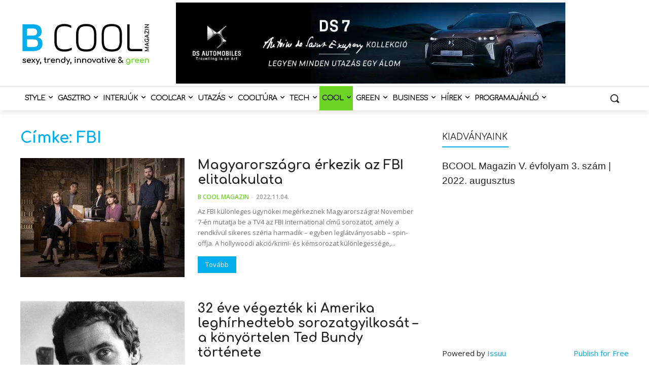

--- FILE ---
content_type: text/html; charset=utf-8
request_url: https://www.google.com/recaptcha/api2/aframe
body_size: 140
content:
<!DOCTYPE HTML><html><head><meta http-equiv="content-type" content="text/html; charset=UTF-8"></head><body><script nonce="_PO_dJtx4JMV0E6xNsd1UQ">/** Anti-fraud and anti-abuse applications only. See google.com/recaptcha */ try{var clients={'sodar':'https://pagead2.googlesyndication.com/pagead/sodar?'};window.addEventListener("message",function(a){try{if(a.source===window.parent){var b=JSON.parse(a.data);var c=clients[b['id']];if(c){var d=document.createElement('img');d.src=c+b['params']+'&rc='+(localStorage.getItem("rc::a")?sessionStorage.getItem("rc::b"):"");window.document.body.appendChild(d);sessionStorage.setItem("rc::e",parseInt(sessionStorage.getItem("rc::e")||0)+1);localStorage.setItem("rc::h",'1768662229399');}}}catch(b){}});window.parent.postMessage("_grecaptcha_ready", "*");}catch(b){}</script></body></html>